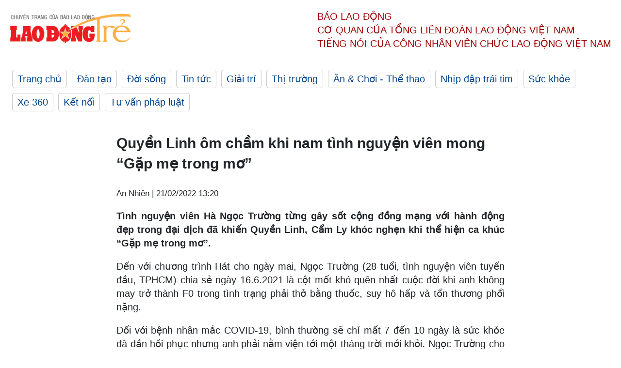

--- FILE ---
content_type: text/html; charset=utf-8,gbk
request_url: https://laodong.vn/ldt/ke-cho-nhau-nghe/quyen-linh-om-cham-khi-nam-tinh-nguyen-vien-mong-gap-me-trong-mo-1016260.ldo
body_size: 88
content:
<html><body><script>document.cookie="D1N=ba8c9835bbd9a6385103396a34db8bf7"+"; expires=Fri, 31 Dec 2099 23:59:59 GMT; path=/";window.location.reload(true);</script></body></html>

--- FILE ---
content_type: text/html; charset=utf-8
request_url: https://laodong.vn/ldt/ke-cho-nhau-nghe/quyen-linh-om-cham-khi-nam-tinh-nguyen-vien-mong-gap-me-trong-mo-1016260.ldo
body_size: 6296
content:
<!DOCTYPE html><html lang="vi"><head><meta charset="utf-8"><meta http-equiv="X-UA-Compatible" content="IE=edge"><meta charset="utf-8"><meta http-equiv="Cache-control" content="public"><title>Quyền Linh ôm chầm khi nam tình nguyện viên mong “Gặp mẹ trong mơ”</title><meta name="description" content=" Tình nguyện viên Hà Ngọc Trường từng gây sốt cộng đồng mạng với hành động đẹp trong đại dịch đã khiến Quyền Linh, Cẩm Ly khóc nghẹn khi thể hiện ca khúc “Gặp mẹ trong mơ”. "><meta name="keywords" content="Quyền Linh,Nghệ sĩ Quyền Linh,Cẩm Ly,MC Quyền Linh,Nghệ sĩ từ thiện,Hát cho ngày mai,Dịch COVID-19,từ thiện,bếp ăn 0 đồng,bếp ăn từ thiện,từ thiện,hành động đẹp mùa dịch,hành động đẹp,hành động truyền cảm hứng,bác sĩ tuyến đầu,bác sĩ chống dịch"><meta name="viewport" content="width=device-width, initial-scale=1.0"><meta http-equiv="refresh" content="1800"><meta name="robots" content="noarchive,noodp,index,follow"><meta name="googlebot" content="noarchive,index,follow"><meta property="fb:app_id" content="103473449992006"><meta property="fb:pages" content="152570468273884"><meta property="article:author" content="https://www.facebook.com/laodongonline"><meta property="article:publisher" content="https://www.facebook.com/laodongonline"><meta name="google-site-verification" content="ZR1lajGP1QKoTcMuDtZqa486Jl1XQa6s3QCPbNV4OT8"><link rel="dns-prefetch" href="//media.laodong.vn"><link rel="dns-prefetch" href="//media3.laodong.vn"><link rel="dns-prefetch" href="//media-cdn.laodong.vn"><link rel="dns-prefetch" href="https://media-cdn-v2.laodong.vn/lib"><link rel="apple-touch-icon" sizes="57x57" href="https://media-cdn-v2.laodong.vn/lib/icons/apple-icon-57x57.png"><link rel="apple-touch-icon" sizes="60x60" href="https://media-cdn-v2.laodong.vn/lib/icons/apple-icon-60x60.png"><link rel="apple-touch-icon" sizes="72x72" href="https://media-cdn-v2.laodong.vn/lib/icons/apple-icon-72x72.png"><link rel="apple-touch-icon" sizes="76x76" href="https://media-cdn-v2.laodong.vn/lib/icons/apple-icon-76x76.png"><link rel="apple-touch-icon" sizes="114x114" href="https://media-cdn-v2.laodong.vn/lib/icons/apple-icon-114x114.png"><link rel="apple-touch-icon" sizes="120x120" href="https://media-cdn-v2.laodong.vn/lib/icons/apple-icon-120x120.png"><link rel="apple-touch-icon" sizes="144x144" href="https://media-cdn-v2.laodong.vn/lib/icons/apple-icon-144x144.png"><link rel="apple-touch-icon" sizes="152x152" href="https://media-cdn-v2.laodong.vn/lib/icons/apple-icon-152x152.png"><link rel="apple-touch-icon" sizes="180x180" href="https://media-cdn-v2.laodong.vn/lib/icons/apple-icon-180x180.png"><link rel="icon" type="image/png" sizes="192x192" href="https://media-cdn-v2.laodong.vn/lib/icons/android-icon-192x192.png"><link rel="icon" type="image/png" sizes="32x32" href="https://media-cdn-v2.laodong.vn/lib/icons/favicon-32x32.png"><link rel="icon" type="image/png" sizes="96x96" href="https://media-cdn-v2.laodong.vn/lib/icons/favicon-96x96.png"><link rel="icon" type="image/png" sizes="16x16" href="https://media-cdn-v2.laodong.vn/lib/icons/favicon-16x16.png"><link rel="shortcut icon" href="/favicon.ico" type="image/x-icon"><meta name="msapplication-TileColor" content="#ffffff"><meta name="msapplication-TileImage" content="/ms-icon-144x144.png"><meta name="theme-color" content="#ffffff"><meta property="og:url" content="https://laodong.vn/ldt/ke-cho-nhau-nghe/quyen-linh-om-cham-khi-nam-tinh-nguyen-vien-mong-gap-me-trong-mo-1016260.ldo"><meta property="og:type" content="article"><meta property="og:title" content="Quyền Linh ôm chầm khi nam tình nguyện viên mong “Gặp mẹ trong mơ”"><meta property="og:description" content=" Tình nguyện viên Hà Ngọc Trường từng gây sốt cộng đồng mạng với hành động đẹp trong đại dịch đã khiến Quyền Linh, Cẩm Ly khóc nghẹn khi thể hiện ca khúc “Gặp mẹ trong mơ”. "><meta property="og:image" content="https://media-cdn-v2.laodong.vn/storage/newsportal/2022/2/21/1016260/Quyen-Linh.jpg?w=800&amp;crop=auto&amp;scale=both"><meta property="og:image:width" content="800"><meta property="og:image:height" content="433"><link rel="canonical" href="https://laodong.vn/ldt/ke-cho-nhau-nghe/quyen-linh-om-cham-khi-nam-tinh-nguyen-vien-mong-gap-me-trong-mo-1016260.ldo"><script type="application/ld+json">[{"@context":"https://schema.org","@type":"BreadcrumbList","itemListElement":[{"@type":"ListItem","position":1,"item":{"@id":"https://laodong.vn/ldt/doi-song","name":"Đời sống"}},{"@type":"ListItem","position":2,"item":{"@id":"https://laodong.vn/ldt/ke-cho-nhau-nghe","name":"Kể cho nhau nghe"}},{"@type":"ListItem","position":3,"item":{"@id":"https://laodong.vn/ldt/ke-cho-nhau-nghe/quyen-linh-om-cham-khi-nam-tinh-nguyen-vien-mong-gap-me-trong-mo-1016260.ldo","name":"Quyền Linh ôm chầm khi nam tình nguyện viên mong “Gặp mẹ trong mơ”"}}]},{"@context":"https://schema.org","@type":"NewsArticle","headline":"Quyền Linh ôm chầm khi nam tình nguyện viên mong “Gặp mẹ trong mơ”","description":" Tình nguyện viên Hà Ngọc Trường từng gây sốt cộng đồng mạng với hành động đẹp trong đại dịch đã khiến Quyền Linh, Cẩm Ly khóc nghẹn khi thể hiện ca khúc “Gặp mẹ trong mơ”. ","mainEntityOfPage":{"@context":"https://schema.org","@type":"WebPage","@id":"https://laodong.vn/ldt/ke-cho-nhau-nghe/quyen-linh-om-cham-khi-nam-tinh-nguyen-vien-mong-gap-me-trong-mo-1016260.ldo"},"url":"https://laodong.vn/ldt/ke-cho-nhau-nghe/quyen-linh-om-cham-khi-nam-tinh-nguyen-vien-mong-gap-me-trong-mo-1016260.ldo","publisher":{"@type":"Organization","name":"Lao Động Trẻ","logo":{"@context":"https://schema.org","@type":"ImageObject","url":"https://laodong.vn/img/ldo_red.png"}},"image":[{"@context":"https://schema.org","@type":"ImageObject","caption":"Giây phút xúc động của Quyền Linh và nam tình nguyện viên. Ảnh: G.M.","url":"https://media-cdn-v2.laodong.vn/storage/newsportal/2022/2/21/1016260/Quyen-Linh.jpg"}],"datePublished":"2022-02-21T13:20:17+07:00","dateModified":"2022-02-21T13:20:17+07:00","author":[{"@type":"Person","name":"An Nhiên","url":"https://laodongtre.laodong.vn"}]}]</script><meta property="article:published_time" content="2022-02-21T13:20:17+07:00"><meta property="article:section" content="Kể cho nhau nghe"><link href="/themes/crawler/all.min.css?v=NHVQ61dACj20U0vaxolN8halV5toReVtW0NwfxBch34" rel="stylesheet"><body><div class="header"><div class="wrapper"><div class="header-top clearfix"><a class="logo" href="https://laodong.vn/ldt"> <img src="https://media-cdn-v2.laodong.vn/lib/images/logo/logo-laodongtre.png" alt="BÁO LAO ĐỘNG" class="main-logo" width="250" height="62"> </a><div class="header-content"><span>Báo Lao Động</span><br> <span>Cơ quan của Tổng Liên Đoàn</span> <span>Lao Động Việt Nam</span><br> <span>Tiếng nói của Công nhân</span> <span>Viên chức lao động</span> <span>Việt Nam</span></div></div><ul class="main-menu"><li class="item"><a href="https://laodong.vn/ldt">Trang chủ</a><li class="item"><h3><a href="/dao-tao">Đào tạo</a></h3><li class="item"><h3><a href="/doi-song">Đời sống</a></h3><li class="item"><h3><a href="/tin-tuc">Tin tức</a></h3><li class="item"><h3><a href="/giai-tri">Giải trí</a></h3><li class="item"><h3><a href="/thi-truong">Thị trường</a></h3><li class="item"><h3><a href="/an-choi">Ăn &amp; Chơi - Thể thao</a></h3><li class="item"><h3><a href="/nhip-dap-trai-tim">Nhịp đập trái tim</a></h3><li class="item"><h3><a href="/suc-khoe">Sức khỏe</a></h3><li class="item"><h3><a href="/xe-360">Xe 360</a></h3><li class="item"><h3><a href="/ket-noi">Kết nối</a></h3><li class="item"><h3><a href="/tu-van-phap-luat">Tư vấn pháp luật</a></h3></ul></div></div><div class="main-content"><div class="wrapper chi-tiet-tin"><div><ul class="breadcrumbs"></ul></div><article class="detail"><h1 class="title">Quyền Linh ôm chầm khi nam tình nguyện viên mong “Gặp mẹ trong mơ”</h1><p><small class="author"> <i class="fa fa-user-o" aria-hidden="true"></i> An Nhiên | <time datetime="2/21/2022 1:20:17 PM">21/02/2022 13:20</time> </small><div class="chapeau"><p style="text-align:justify">Tình nguyện viên Hà Ngọc Trường từng gây sốt cộng đồng mạng với hành động đẹp trong đại dịch đã khiến Quyền Linh, Cẩm Ly khóc nghẹn khi thể hiện ca khúc “Gặp mẹ trong mơ”.</div><div class="art-content"><p>Đến với chương trình Hát cho ngày mai, Ngọc Trường (28 tuổi, tình nguyện viên tuyến đầu, TPHCM) chia sẻ ngày 16.6.2021 là cột mốt khó quên nhất cuộc đời khi anh không may trở thành F0 trong tình trạng phải thở bằng thuốc, suy hô hấp và tổn thương phổi nặng.<p>Đối với bệnh nhân mắc COVID-19, bình thường sẽ chỉ mất 7 đến 10 ngày là sức khỏe đã dần hồi phục nhưng anh phải nằm viện tới một tháng trời mới khỏi. Ngọc Trường cho biết: “Khi đứng giữa ranh giới của sự sống và cái chết, bạn sẽ chiến đấu đến cùng hay mặc cho số phận? Riêng tôi, tôi chọn chiến đấu đến cùng vì tôi biết phía trước còn nhiều người cần đến tôi”.<p>Tưởng như Ngọc Trường luôn mang trong mình một tinh thần rắn rỏi, tích cực nhưng ít ai biết được rằng đã có khi anh muốn buông xuôi sự sống khi một mình nằm trong phòng hồi sức tích cực ICU. “Lúc đó, tôi nghĩ mình sẽ rút dây ô-xy và nhảy ra cửa sổ để trốn về bởi tôi rất sợ. Nhưng có một bạn điều dưỡng tên Trâm, hiện bạn ấy đang công tác tại bệnh viện An Bình đã nói với tôi: ‘Anh còn có gia đình, lại là trụ cột nữa nên hãy cố gắng lên. Vượt qua nó đi!’. <span>Nghe những lời động viên đó, tôi mới thực sự bình tĩnh lại để tiếp tục điều trị”, anh cho hay. </span><p><span>Sau hơn 10 ngày sự sống rơi vào tình trạng “ngàn cân treo sợi tóc”, Hà Ngọc Trường đã may mắn vượt qua cơn nguy kịch. Sau khi khỏi bệnh, anh đã xin ở lại bệnh viện để chăm sóc cho F0, dọn vệ sinh phòng bệnh, thay tã, tắm gội, thay bình ô-xy cho bệnh nhân.</span><p>Cùng lúc đó, tất cả thành viên trong gia đình anh gồm có em trai sinh đôi, em dâu và bố mẹ anh cũng đều dính COVID-19 và nhập viện điều trị ở những bệnh viện khác nhau. Nam thí sinh xúc động cho biết: “Sau hơn một tháng điều trị thì mẹ tôi mất vào ngày 9.8.2021. Lúc đó, lòng tôi đau đớn và quặn thắt lắm nhưng cũng chỉ biết cố gắng giúp đỡ cho các bệnh nhân F0, để dù mẹ mất vẫn thấy được tôi đang làm những việc tốt”.<p>Đến với chương trình, Hà Ngọc Trường đã thể hiện ca khúc “Gặp mẹ trong mơ” của nhạc sĩ Lê Tự Minh (nhạc ngoại lời Việt). Mỗi câu Ngọc Trường hát lên như tiếng lòng của anh đang rên rỉ. Ngày mẹ mất đi Ngọc Trường không thể ở bên mẹ, không được nhìn mặt mẹ lần cuối và bây giờ chỉ mong được “Gặp mẹ trong mơ”.<p>Hát mới được nửa bài, Ngọc Trường nghẹn ứ, nước mắt chực trào không thể nào cất nổi tiếng hát. Thấy vậy, MC <a href="https://laodong.vn/ldt/ke-cho-nhau-nghe/quyen-linh-rot-nuoc-mat-voi-cau-noi-me-oi-co-gang-tho-vi-con-1015750.ldo" title="Quyền Linh" target="_self">Quyền Linh</a> đã chạy lên sân khấu và ôm chàng trai vào lòng khiến cảm xúc của khán giả được dịp vỡ òa.<p>Nam MC rưng rưng chia sẻ: “Bài hát chưa trọn vẹn, ước mơ gặp mẹ trong mơ của cậu ấy cũng chưa trọn vẹn. Trong đại dịch, rất nhiều người con đã mất mẹ, rất nhiều gia đình đã mất cha. Đó là nỗi đau không chỉ của riêng ai. Trường hãy nhớ, nơi chín suối, mẹ con bao giờ cũng tự hào về con”.<p>Ca sĩ Cẩm Ly vừa khóc vừa nói: “Lúc Trường chia sẻ khi mẹ đi rồi nhưng vẫn mong mẹ ở trên đó nhìn xuống có thể thấy con làm được việc có ích như thế nào, khiến Ly rất trân quý em. Tuy bài hát chưa trọn vẹn nhưng tất cả mọi người sẽ hiểu được tâm tư em muốn nói với mẹ. Và từ việc mình trải qua em lại tiếp tục giúp ích cho những người khác là điều rất đáng quý”.</div><div class="art-authors">An Nhiên</div><div class="article-tags"><div class="lst-tags"><ul><li><a href="/tags/quyen-linh-119297.ldo">#Quyền Linh</a><li><a href="/tags/cam-ly-202077.ldo">#Cẩm Ly</a><li><a href="/tags/mc-quyen-linh-210731.ldo">#MC Quyền Linh</a><li><a href="/tags/nghe-si-quyen-linh-360265.ldo">#Nghệ sĩ Quyền Linh</a><li><a href="/tags/nghe-si-tu-thien-360266.ldo">#Nghệ sĩ từ thiện</a></ul></div></div></article><div class="articles-relatived"><div class="vinhet">TIN LIÊN QUAN</div><div class="list-articles"><div class="article-item"><div class="p-left"><a class="link-blk" href="https://laodong.vn/ldt/giai-tri/tuoi-25-tuoi-21-kim-tae-ri-nam-joo-hyuk-bien-cuoc-song-tu-bi-thanh-hai-1016214.ldo" aria-label="LDO"> <img data-src="https://media-cdn-v2.laodong.vn/storage/newsportal/2022/2/21/1016214/25-21.jpg?w=800&amp;h=496&amp;crop=auto&amp;scale=both" class="lazyload" alt="Kim Tae Ri - Nam Joo Hyuk trong một cảnh quay. Ảnh: Cắt phim." width="800" height="496"> </a></div><div class="p-right"><a class="link-blk" href="https://laodong.vn/ldt/giai-tri/tuoi-25-tuoi-21-kim-tae-ri-nam-joo-hyuk-bien-cuoc-song-tu-bi-thanh-hai-1016214.ldo"><h2>“Tuổi 25, Tuổi 21”: Kim Tae Ri, Nam Joo Hyuk biến cuộc sống từ bi thành hài</h2></a><p><small class="author"> <i class="fa fa-user-o" aria-hidden="true"></i> An Nhiên | <time datetime="2/21/2022 10:55:14 AM">21/02/2022 - 10:55</time> </small><p><p style="text-align:justify">Trong “Tuổi 25, Tuổi 21”, cách động viên khác biệt của Kim Tae Ri dành cho Nam Joo Hyuk mang đến cho người mới trượt phỏng vấn như anh cũng phải nở nụ cười.</div></div><div class="article-item"><div class="p-left"><a class="link-blk" href="https://laodong.vn/ldt/van-nghe/-nam-em-gay-sot-voi-don-phuong-1016222.ldo" aria-label="LDO"> <img data-src="https://media-cdn-v2.laodong.vn/storage/newsportal/2022/2/21/1016222/Nam-Em-3.jpg?w=800&amp;h=496&amp;crop=auto&amp;scale=both" class="lazyload" alt="Nam Em cover &#34;Đơn phương&#34;. Ảnh: NSCC." width="800" height="496"> </a></div><div class="p-right"><a class="link-blk" href="https://laodong.vn/ldt/van-nghe/-nam-em-gay-sot-voi-don-phuong-1016222.ldo"><h2>Nam Em gây sốt với "Đơn phương"</h2></a><p><small class="author"> <i class="fa fa-user-o" aria-hidden="true"></i> DI PY | <time datetime="2/21/2022 10:54:57 AM">21/02/2022 - 10:54</time> </small><p><p style="text-align:justify">Bản cover ca khúc “Đơn phương” do <a href="https://laodong.vn/photo/nam-em-nam-anh-co-vuc-day-sau-nhung-thang-tram-890418.ldo" title="Nam Em" target="_self">Nam Em</a> trình bày trong một đêm nhạc bất ngờ gây sốt và hiện liên tục nằm trong top 3 Trending trong danh mục Âm nhạc thịnh hành của YouTube Việt Nam.</div></div><div class="article-item"><div class="p-left"><a class="link-blk" href="https://laodong.vn/ldt/van-nghe/nhac-si-tran-tien-xuat-hien-khoe-manh-hat-tang-luc-luong-tuyen-dau-1016062.ldo" aria-label="LDO"> <img data-src="https://media-cdn-v2.laodong.vn/storage/newsportal/2022/2/20/1016062/Tran-Tien.JPG?w=800&amp;h=496&amp;crop=auto&amp;scale=both" class="lazyload" alt="Nhạc sĩ Trần Tiến hát ca khúc do chính mình sáng tác. Ảnh: G.M." width="800" height="496"> </a></div><div class="p-right"><a class="link-blk" href="https://laodong.vn/ldt/van-nghe/nhac-si-tran-tien-xuat-hien-khoe-manh-hat-tang-luc-luong-tuyen-dau-1016062.ldo"><h2>Nhạc sĩ Trần Tiến xuất hiện khỏe mạnh, hát tặng lực lượng tuyến đầu</h2></a><p><small class="author"> <i class="fa fa-user-o" aria-hidden="true"></i> An Nhiên | <time datetime="2/20/2022 6:27:04 PM">20/02/2022 - 18:27</time> </small><p><p style="text-align:justify">Nhạc sĩ <a href="https://laodongtre.laodong.vn/phim-anh/doanh-thu-bay-ngot-ngao-cua-minh-hang-the-nao-sau-9-ngay-ra-rap-1016015.ldo" title="Trần Tiến" target="_self">Trần Tiến</a>, Quyền Linh, Thanh Lam, Mỹ Linh, Tạ Quang Thắng và nhiều nghệ sĩ có mặt trong buổi gala tri ân lực lượng y tế tuyến đầu chống dịch.</div></div><div class="article-item"><div class="p-left"><a class="link-blk" href="https://laodong.vn/ldt/ke-cho-nhau-nghe/quyen-linh-rot-nuoc-mat-voi-cau-noi-me-oi-co-gang-tho-vi-con-1015750.ldo" aria-label="LDO"> <img data-src="https://media-cdn-v2.laodong.vn/storage/newsportal/2022/2/19/1015750/Quyen-Linh.jpg?w=800&amp;h=496&amp;crop=auto&amp;scale=both" class="lazyload" alt="Quyền Linh trò chuyện cùng Hồng Phúc. Ảnh: G.M." width="800" height="496"> </a></div><div class="p-right"><a class="link-blk" href="https://laodong.vn/ldt/ke-cho-nhau-nghe/quyen-linh-rot-nuoc-mat-voi-cau-noi-me-oi-co-gang-tho-vi-con-1015750.ldo"><h2>Quyền Linh rớt nước mắt với câu nói: “Mẹ ơi, cố gắng thở vì con”</h2></a><p><small class="author"> <i class="fa fa-user-o" aria-hidden="true"></i> An Nhiên | <time datetime="2/19/2022 1:37:08 PM">19/02/2022 - 13:37</time> </small><p><p style="text-align:justify">Tham gia chương trình Hát cho ngày mai, thí sinh Phạm Hồng Phúc (31 tuổi, Trung úy Phòng cảnh sát PCCC - CHCN Công an TP HCM) khiến <a href="https://laodongtre.laodong.vn/doi-song/quyen-linh-giai-thich-ve-viec-mit-uot-thuong-xuyen-khoc-tren-san-khau-1014127.ldo" title="Quyền Linh" target="_self">Quyền Linh</a> xúc động nghẹn ngào khi chia sẻ câu chuyện về gia đình anh khi cả nhà đều trở thành F0.</div></div></div></div><section class="tin-lien-quan"><div class="list-articles"><div class="article-item"><div class="p-left"><a href="https://laodong.vn/ldt/giai-tri/tuoi-25-tuoi-21-kim-tae-ri-nam-joo-hyuk-bien-cuoc-song-tu-bi-thanh-hai-1016214.ldo" aria-label="LDO"> <img src="https://media-cdn-v2.laodong.vn/storage/newsportal/2022/2/21/1016214/25-21.jpg?w=526&amp;h=314&amp;crop=auto&amp;scale=both" alt="Kim Tae Ri - Nam Joo Hyuk trong một cảnh quay. Ảnh: Cắt phim." width="526" height="314"> </a></div><div class="p-right"><a href="https://laodong.vn/ldt/giai-tri/tuoi-25-tuoi-21-kim-tae-ri-nam-joo-hyuk-bien-cuoc-song-tu-bi-thanh-hai-1016214.ldo"><h2>“Tuổi 25, Tuổi 21”: Kim Tae Ri, Nam Joo Hyuk biến cuộc sống từ bi thành hài</h2></a><p><small class="author"> <i class="fa fa-user-o" aria-hidden="true"></i> An Nhiên | <time datetime="2/21/2022 10:55:14 AM">21/02/2022 - 10:55</time> </small><p><p style="text-align:justify">Trong “Tuổi 25, Tuổi 21”, cách động viên khác biệt của Kim Tae Ri dành cho Nam Joo Hyuk mang đến cho người mới trượt phỏng vấn như anh cũng phải nở nụ cười.</div></div><div class="article-item"><div class="p-left"><a href="https://laodong.vn/ldt/van-nghe/-nam-em-gay-sot-voi-don-phuong-1016222.ldo" aria-label="LDO"> <img src="https://media-cdn-v2.laodong.vn/storage/newsportal/2022/2/21/1016222/Nam-Em-3.jpg?w=526&amp;h=314&amp;crop=auto&amp;scale=both" alt="Nam Em cover &#34;Đơn phương&#34;. Ảnh: NSCC." width="526" height="314"> </a></div><div class="p-right"><a href="https://laodong.vn/ldt/van-nghe/-nam-em-gay-sot-voi-don-phuong-1016222.ldo"><h2>Nam Em gây sốt với "Đơn phương"</h2></a><p><small class="author"> <i class="fa fa-user-o" aria-hidden="true"></i> DI PY | <time datetime="2/21/2022 10:54:57 AM">21/02/2022 - 10:54</time> </small><p><p style="text-align:justify">Bản cover ca khúc “Đơn phương” do <a href="https://laodong.vn/photo/nam-em-nam-anh-co-vuc-day-sau-nhung-thang-tram-890418.ldo" title="Nam Em" target="_self">Nam Em</a> trình bày trong một đêm nhạc bất ngờ gây sốt và hiện liên tục nằm trong top 3 Trending trong danh mục Âm nhạc thịnh hành của YouTube Việt Nam.</div></div><div class="article-item"><div class="p-left"><a href="https://laodong.vn/ldt/van-nghe/nhac-si-tran-tien-xuat-hien-khoe-manh-hat-tang-luc-luong-tuyen-dau-1016062.ldo" aria-label="LDO"> <img src="https://media-cdn-v2.laodong.vn/storage/newsportal/2022/2/20/1016062/Tran-Tien.JPG?w=526&amp;h=314&amp;crop=auto&amp;scale=both" alt="Nhạc sĩ Trần Tiến hát ca khúc do chính mình sáng tác. Ảnh: G.M." width="526" height="314"> </a></div><div class="p-right"><a href="https://laodong.vn/ldt/van-nghe/nhac-si-tran-tien-xuat-hien-khoe-manh-hat-tang-luc-luong-tuyen-dau-1016062.ldo"><h2>Nhạc sĩ Trần Tiến xuất hiện khỏe mạnh, hát tặng lực lượng tuyến đầu</h2></a><p><small class="author"> <i class="fa fa-user-o" aria-hidden="true"></i> An Nhiên | <time datetime="2/20/2022 6:27:04 PM">20/02/2022 - 18:27</time> </small><p><p style="text-align:justify">Nhạc sĩ <a href="https://laodongtre.laodong.vn/phim-anh/doanh-thu-bay-ngot-ngao-cua-minh-hang-the-nao-sau-9-ngay-ra-rap-1016015.ldo" title="Trần Tiến" target="_self">Trần Tiến</a>, Quyền Linh, Thanh Lam, Mỹ Linh, Tạ Quang Thắng và nhiều nghệ sĩ có mặt trong buổi gala tri ân lực lượng y tế tuyến đầu chống dịch.</div></div><div class="article-item"><div class="p-left"><a href="https://laodong.vn/ldt/ke-cho-nhau-nghe/quyen-linh-rot-nuoc-mat-voi-cau-noi-me-oi-co-gang-tho-vi-con-1015750.ldo" aria-label="LDO"> <img src="https://media-cdn-v2.laodong.vn/storage/newsportal/2022/2/19/1015750/Quyen-Linh.jpg?w=526&amp;h=314&amp;crop=auto&amp;scale=both" alt="Quyền Linh trò chuyện cùng Hồng Phúc. Ảnh: G.M." width="526" height="314"> </a></div><div class="p-right"><a href="https://laodong.vn/ldt/ke-cho-nhau-nghe/quyen-linh-rot-nuoc-mat-voi-cau-noi-me-oi-co-gang-tho-vi-con-1015750.ldo"><h2>Quyền Linh rớt nước mắt với câu nói: “Mẹ ơi, cố gắng thở vì con”</h2></a><p><small class="author"> <i class="fa fa-user-o" aria-hidden="true"></i> An Nhiên | <time datetime="2/19/2022 1:37:08 PM">19/02/2022 - 13:37</time> </small><p><p style="text-align:justify">Tham gia chương trình Hát cho ngày mai, thí sinh Phạm Hồng Phúc (31 tuổi, Trung úy Phòng cảnh sát PCCC - CHCN Công an TP HCM) khiến <a href="https://laodongtre.laodong.vn/doi-song/quyen-linh-giai-thich-ve-viec-mit-uot-thuong-xuyen-khoc-tren-san-khau-1014127.ldo" title="Quyền Linh" target="_self">Quyền Linh</a> xúc động nghẹn ngào khi chia sẻ câu chuyện về gia đình anh khi cả nhà đều trở thành F0.</div></div></div></section></div></div><div class="wrapper"><div class="footer-content"><div class="r-1"><a class="pl link-logo" href="/"> <img src="https://media-cdn-v2.laodong.vn/lib/images/logo/ldo_red.png" alt="BÁO LAO ĐỘNG" width="150" height="40"> </a><div class="pr"><p>Xuất bản số Báo Lao Động đầu tiên vào ngày 14.8.1929<h3 class="cop-name"><span>CƠ QUAN CỦA TỔNG LIÊN ĐOÀN</span> <span>LAO ĐỘNG VIỆT NAM</span></h3><div class="ct tbt">Tổng Biên tập: NGUYỄN NGỌC HIỂN</div></div></div><div class="r-2"><div class="bl bl-1"><h4 class="vn">Liên Hệ:</h4><div class="ct"><p><span>Tòa soạn:</span> <span>(+84 24) 38252441</span> - <span>35330305</span><p><span>Báo điện tử:</span> <span>(+84 24) 38303032</span> - <span>38303034</span><p><span>Đường dây nóng:</span> <span>096 8383388</span><p><span>Bạn đọc:</span> <span>(+84 24) 35335235</span><p><span>Email:</span> <a href="mailto:toasoan@laodong.com.vn">toasoan@laodong.com.vn</a></div></div><div class="bl bl-2"><h4 class="vn">Hỗ Trợ Quảng Cáo</h4><div class="ct"><p><span>Báo in: (+84 24) 39232694</span> - <span>Báo điện tử: (+84 24) 35335237</span><p><span>Địa chỉ: Số 6 Phạm Văn Bạch, phường Cầu Giấy, Thành phố Hà Nội</span></div></div><div class="bl bl-3"><div class="ct"><p><span>Giấy phép số:</span> <span>2013/GP-BTTT</span><p><span>Do Bộ TTTT cấp</span> <span>ngày 30.10.2012</span></div></div></div><div class="dev"><span>Báo điện tử Lao Động được phát triển bởi</span> <span>Lao Động Technologies</span></div></div></div><script src="https://media-cdn-v2.laodong.vn/lib/plugin/lazysizes.min.js" async></script>